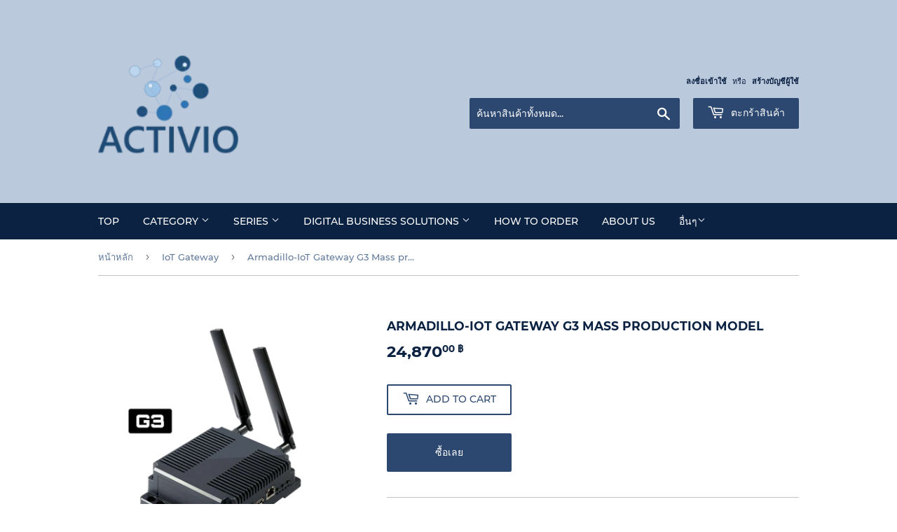

--- FILE ---
content_type: text/html; charset=utf-8
request_url: https://iot-store.activio.asia/th/collections/iot-gateway/products/armadillo-iot-gateway-g3-mass-production-model
body_size: 18473
content:
<!doctype html>
<html class="no-touch no-js" lang="th">
<head>
  <script>(function(H){H.className=H.className.replace(/\bno-js\b/,'js')})(document.documentElement)</script>
  <!-- Basic page needs ================================================== -->
  <meta charset="utf-8">
  <meta http-equiv="X-UA-Compatible" content="IE=edge,chrome=1">

  
  <link rel="shortcut icon" href="//iot-store.activio.asia/cdn/shop/files/square_logo_web_32x32.png?v=1613176347" type="image/png" />
  

  <!-- Title and description ================================================== -->
  <title>
  Armadillo-IoT Gateway G3 Mass production model &ndash; Activio IoT store
  </title>

  
    <meta name="description" content="High performance and programmable IoT Gateway with 3G/LTE and WiFi/BLE functions. Interfaces for sensors are extendable easily with many kind of add-on modules. Model number: AGX3162, Vendor: Atmark Techno, Inc. Specs: CPU: Arm Cortex-A7 (996 MHz) dual core, RAM: 1GB">
  

  <!-- Product meta ================================================== -->
  <!-- /snippets/social-meta-tags.liquid -->




<meta property="og:site_name" content="Activio IoT store">
<meta property="og:url" content="https://iot-store.activio.asia/th/products/armadillo-iot-gateway-g3-mass-production-model">
<meta property="og:title" content="Armadillo-IoT Gateway G3 Mass production model">
<meta property="og:type" content="product">
<meta property="og:description" content="High performance and programmable IoT Gateway with 3G/LTE and WiFi/BLE functions. Interfaces for sensors are extendable easily with many kind of add-on modules. Model number: AGX3162, Vendor: Atmark Techno, Inc. Specs: CPU: Arm Cortex-A7 (996 MHz) dual core, RAM: 1GB">

  <meta property="og:price:amount" content="24,870.00">
  <meta property="og:price:currency" content="THB">

<meta property="og:image" content="http://iot-store.activio.asia/cdn/shop/products/lineup_AGX3142-C03Z_1200x1200.png?v=1574827471"><meta property="og:image" content="http://iot-store.activio.asia/cdn/shop/products/201506_aiot-07_de14c10c-493e-4e2b-9e76-d5296e291972_1200x1200.jpg?v=1574827471"><meta property="og:image" content="http://iot-store.activio.asia/cdn/shop/products/Armadillo-IoT_explanation_818b1c24-3440-4524-b6b7-fc8665aa01f2_1200x1200.jpg?v=1574827471">
<meta property="og:image:secure_url" content="https://iot-store.activio.asia/cdn/shop/products/lineup_AGX3142-C03Z_1200x1200.png?v=1574827471"><meta property="og:image:secure_url" content="https://iot-store.activio.asia/cdn/shop/products/201506_aiot-07_de14c10c-493e-4e2b-9e76-d5296e291972_1200x1200.jpg?v=1574827471"><meta property="og:image:secure_url" content="https://iot-store.activio.asia/cdn/shop/products/Armadillo-IoT_explanation_818b1c24-3440-4524-b6b7-fc8665aa01f2_1200x1200.jpg?v=1574827471">


<meta name="twitter:card" content="summary_large_image">
<meta name="twitter:title" content="Armadillo-IoT Gateway G3 Mass production model">
<meta name="twitter:description" content="High performance and programmable IoT Gateway with 3G/LTE and WiFi/BLE functions. Interfaces for sensors are extendable easily with many kind of add-on modules. Model number: AGX3162, Vendor: Atmark Techno, Inc. Specs: CPU: Arm Cortex-A7 (996 MHz) dual core, RAM: 1GB">


  <!-- Helpers ================================================== -->
  <link rel="canonical" href="https://iot-store.activio.asia/th/products/armadillo-iot-gateway-g3-mass-production-model">
  <meta name="viewport" content="width=device-width,initial-scale=1">

  <!-- CSS ================================================== -->
  <link href="//iot-store.activio.asia/cdn/shop/t/7/assets/theme.scss.css?v=125586899202162307421700204358" rel="stylesheet" type="text/css" media="all" />

  <!-- Header hook for plugins ================================================== -->
  <script>window.performance && window.performance.mark && window.performance.mark('shopify.content_for_header.start');</script><meta name="google-site-verification" content="18J7SqnrAr48l_5Cxlnr3PAGsvAH26MILH3xoI4qv94">
<meta id="shopify-digital-wallet" name="shopify-digital-wallet" content="/4869259354/digital_wallets/dialog">
<meta name="shopify-checkout-api-token" content="205adfde08a27b28f0a62b2eb549aaf8">
<meta id="in-context-paypal-metadata" data-shop-id="4869259354" data-venmo-supported="false" data-environment="production" data-locale="en_US" data-paypal-v4="true" data-currency="THB">
<link rel="alternate" hreflang="x-default" href="https://iot-store.activio.asia/products/armadillo-iot-gateway-g3-mass-production-model">
<link rel="alternate" hreflang="en" href="https://iot-store.activio.asia/products/armadillo-iot-gateway-g3-mass-production-model">
<link rel="alternate" hreflang="th" href="https://iot-store.activio.asia/th/products/armadillo-iot-gateway-g3-mass-production-model">
<link rel="alternate" type="application/json+oembed" href="https://iot-store.activio.asia/th/products/armadillo-iot-gateway-g3-mass-production-model.oembed">
<script async="async" src="/checkouts/internal/preloads.js?locale=th-TH"></script>
<script id="shopify-features" type="application/json">{"accessToken":"205adfde08a27b28f0a62b2eb549aaf8","betas":["rich-media-storefront-analytics"],"domain":"iot-store.activio.asia","predictiveSearch":true,"shopId":4869259354,"locale":"th"}</script>
<script>var Shopify = Shopify || {};
Shopify.shop = "activio-iot-store.myshopify.com";
Shopify.locale = "th";
Shopify.currency = {"active":"THB","rate":"1.0"};
Shopify.country = "TH";
Shopify.theme = {"name":"Supply","id":116568195231,"schema_name":"Supply","schema_version":"9.2.1","theme_store_id":679,"role":"main"};
Shopify.theme.handle = "null";
Shopify.theme.style = {"id":null,"handle":null};
Shopify.cdnHost = "iot-store.activio.asia/cdn";
Shopify.routes = Shopify.routes || {};
Shopify.routes.root = "/th/";</script>
<script type="module">!function(o){(o.Shopify=o.Shopify||{}).modules=!0}(window);</script>
<script>!function(o){function n(){var o=[];function n(){o.push(Array.prototype.slice.apply(arguments))}return n.q=o,n}var t=o.Shopify=o.Shopify||{};t.loadFeatures=n(),t.autoloadFeatures=n()}(window);</script>
<script id="shop-js-analytics" type="application/json">{"pageType":"product"}</script>
<script defer="defer" async type="module" src="//iot-store.activio.asia/cdn/shopifycloud/shop-js/modules/v2/client.init-shop-cart-sync_RySxVoHt.th.esm.js"></script>
<script defer="defer" async type="module" src="//iot-store.activio.asia/cdn/shopifycloud/shop-js/modules/v2/chunk.common_yoUcQoYj.esm.js"></script>
<script type="module">
  await import("//iot-store.activio.asia/cdn/shopifycloud/shop-js/modules/v2/client.init-shop-cart-sync_RySxVoHt.th.esm.js");
await import("//iot-store.activio.asia/cdn/shopifycloud/shop-js/modules/v2/chunk.common_yoUcQoYj.esm.js");

  window.Shopify.SignInWithShop?.initShopCartSync?.({"fedCMEnabled":true,"windoidEnabled":true});

</script>
<script id="__st">var __st={"a":4869259354,"offset":25200,"reqid":"e3470a1d-6cd0-4a4b-b079-ef9dbede8aec-1768667915","pageurl":"iot-store.activio.asia\/th\/collections\/iot-gateway\/products\/armadillo-iot-gateway-g3-mass-production-model","u":"6b1483f053b9","p":"product","rtyp":"product","rid":4419424780378};</script>
<script>window.ShopifyPaypalV4VisibilityTracking = true;</script>
<script id="captcha-bootstrap">!function(){'use strict';const t='contact',e='account',n='new_comment',o=[[t,t],['blogs',n],['comments',n],[t,'customer']],c=[[e,'customer_login'],[e,'guest_login'],[e,'recover_customer_password'],[e,'create_customer']],r=t=>t.map((([t,e])=>`form[action*='/${t}']:not([data-nocaptcha='true']) input[name='form_type'][value='${e}']`)).join(','),a=t=>()=>t?[...document.querySelectorAll(t)].map((t=>t.form)):[];function s(){const t=[...o],e=r(t);return a(e)}const i='password',u='form_key',d=['recaptcha-v3-token','g-recaptcha-response','h-captcha-response',i],f=()=>{try{return window.sessionStorage}catch{return}},m='__shopify_v',_=t=>t.elements[u];function p(t,e,n=!1){try{const o=window.sessionStorage,c=JSON.parse(o.getItem(e)),{data:r}=function(t){const{data:e,action:n}=t;return t[m]||n?{data:e,action:n}:{data:t,action:n}}(c);for(const[e,n]of Object.entries(r))t.elements[e]&&(t.elements[e].value=n);n&&o.removeItem(e)}catch(o){console.error('form repopulation failed',{error:o})}}const l='form_type',E='cptcha';function T(t){t.dataset[E]=!0}const w=window,h=w.document,L='Shopify',v='ce_forms',y='captcha';let A=!1;((t,e)=>{const n=(g='f06e6c50-85a8-45c8-87d0-21a2b65856fe',I='https://cdn.shopify.com/shopifycloud/storefront-forms-hcaptcha/ce_storefront_forms_captcha_hcaptcha.v1.5.2.iife.js',D={infoText:'ป้องกันโดย hCaptcha',privacyText:'ความเป็นส่วนตัว',termsText:'ข้อกำหนด'},(t,e,n)=>{const o=w[L][v],c=o.bindForm;if(c)return c(t,g,e,D).then(n);var r;o.q.push([[t,g,e,D],n]),r=I,A||(h.body.append(Object.assign(h.createElement('script'),{id:'captcha-provider',async:!0,src:r})),A=!0)});var g,I,D;w[L]=w[L]||{},w[L][v]=w[L][v]||{},w[L][v].q=[],w[L][y]=w[L][y]||{},w[L][y].protect=function(t,e){n(t,void 0,e),T(t)},Object.freeze(w[L][y]),function(t,e,n,w,h,L){const[v,y,A,g]=function(t,e,n){const i=e?o:[],u=t?c:[],d=[...i,...u],f=r(d),m=r(i),_=r(d.filter((([t,e])=>n.includes(e))));return[a(f),a(m),a(_),s()]}(w,h,L),I=t=>{const e=t.target;return e instanceof HTMLFormElement?e:e&&e.form},D=t=>v().includes(t);t.addEventListener('submit',(t=>{const e=I(t);if(!e)return;const n=D(e)&&!e.dataset.hcaptchaBound&&!e.dataset.recaptchaBound,o=_(e),c=g().includes(e)&&(!o||!o.value);(n||c)&&t.preventDefault(),c&&!n&&(function(t){try{if(!f())return;!function(t){const e=f();if(!e)return;const n=_(t);if(!n)return;const o=n.value;o&&e.removeItem(o)}(t);const e=Array.from(Array(32),(()=>Math.random().toString(36)[2])).join('');!function(t,e){_(t)||t.append(Object.assign(document.createElement('input'),{type:'hidden',name:u})),t.elements[u].value=e}(t,e),function(t,e){const n=f();if(!n)return;const o=[...t.querySelectorAll(`input[type='${i}']`)].map((({name:t})=>t)),c=[...d,...o],r={};for(const[a,s]of new FormData(t).entries())c.includes(a)||(r[a]=s);n.setItem(e,JSON.stringify({[m]:1,action:t.action,data:r}))}(t,e)}catch(e){console.error('failed to persist form',e)}}(e),e.submit())}));const S=(t,e)=>{t&&!t.dataset[E]&&(n(t,e.some((e=>e===t))),T(t))};for(const o of['focusin','change'])t.addEventListener(o,(t=>{const e=I(t);D(e)&&S(e,y())}));const B=e.get('form_key'),M=e.get(l),P=B&&M;t.addEventListener('DOMContentLoaded',(()=>{const t=y();if(P)for(const e of t)e.elements[l].value===M&&p(e,B);[...new Set([...A(),...v().filter((t=>'true'===t.dataset.shopifyCaptcha))])].forEach((e=>S(e,t)))}))}(h,new URLSearchParams(w.location.search),n,t,e,['guest_login'])})(!0,!0)}();</script>
<script integrity="sha256-4kQ18oKyAcykRKYeNunJcIwy7WH5gtpwJnB7kiuLZ1E=" data-source-attribution="shopify.loadfeatures" defer="defer" src="//iot-store.activio.asia/cdn/shopifycloud/storefront/assets/storefront/load_feature-a0a9edcb.js" crossorigin="anonymous"></script>
<script data-source-attribution="shopify.dynamic_checkout.dynamic.init">var Shopify=Shopify||{};Shopify.PaymentButton=Shopify.PaymentButton||{isStorefrontPortableWallets:!0,init:function(){window.Shopify.PaymentButton.init=function(){};var t=document.createElement("script");t.src="https://iot-store.activio.asia/cdn/shopifycloud/portable-wallets/latest/portable-wallets.th.js",t.type="module",document.head.appendChild(t)}};
</script>
<script data-source-attribution="shopify.dynamic_checkout.buyer_consent">
  function portableWalletsHideBuyerConsent(e){var t=document.getElementById("shopify-buyer-consent"),n=document.getElementById("shopify-subscription-policy-button");t&&n&&(t.classList.add("hidden"),t.setAttribute("aria-hidden","true"),n.removeEventListener("click",e))}function portableWalletsShowBuyerConsent(e){var t=document.getElementById("shopify-buyer-consent"),n=document.getElementById("shopify-subscription-policy-button");t&&n&&(t.classList.remove("hidden"),t.removeAttribute("aria-hidden"),n.addEventListener("click",e))}window.Shopify?.PaymentButton&&(window.Shopify.PaymentButton.hideBuyerConsent=portableWalletsHideBuyerConsent,window.Shopify.PaymentButton.showBuyerConsent=portableWalletsShowBuyerConsent);
</script>
<script>
  function portableWalletsCleanup(e){e&&e.src&&console.error("Failed to load portable wallets script "+e.src);var t=document.querySelectorAll("shopify-accelerated-checkout .shopify-payment-button__skeleton, shopify-accelerated-checkout-cart .wallet-cart-button__skeleton"),e=document.getElementById("shopify-buyer-consent");for(let e=0;e<t.length;e++)t[e].remove();e&&e.remove()}function portableWalletsNotLoadedAsModule(e){e instanceof ErrorEvent&&"string"==typeof e.message&&e.message.includes("import.meta")&&"string"==typeof e.filename&&e.filename.includes("portable-wallets")&&(window.removeEventListener("error",portableWalletsNotLoadedAsModule),window.Shopify.PaymentButton.failedToLoad=e,"loading"===document.readyState?document.addEventListener("DOMContentLoaded",window.Shopify.PaymentButton.init):window.Shopify.PaymentButton.init())}window.addEventListener("error",portableWalletsNotLoadedAsModule);
</script>

<script type="module" src="https://iot-store.activio.asia/cdn/shopifycloud/portable-wallets/latest/portable-wallets.th.js" onError="portableWalletsCleanup(this)" crossorigin="anonymous"></script>
<script nomodule>
  document.addEventListener("DOMContentLoaded", portableWalletsCleanup);
</script>

<link id="shopify-accelerated-checkout-styles" rel="stylesheet" media="screen" href="https://iot-store.activio.asia/cdn/shopifycloud/portable-wallets/latest/accelerated-checkout-backwards-compat.css" crossorigin="anonymous">
<style id="shopify-accelerated-checkout-cart">
        #shopify-buyer-consent {
  margin-top: 1em;
  display: inline-block;
  width: 100%;
}

#shopify-buyer-consent.hidden {
  display: none;
}

#shopify-subscription-policy-button {
  background: none;
  border: none;
  padding: 0;
  text-decoration: underline;
  font-size: inherit;
  cursor: pointer;
}

#shopify-subscription-policy-button::before {
  box-shadow: none;
}

      </style>

<script>window.performance && window.performance.mark && window.performance.mark('shopify.content_for_header.end');</script>

  
  

  <script src="//iot-store.activio.asia/cdn/shop/t/7/assets/jquery-2.2.3.min.js?v=58211863146907186831608203166" type="text/javascript"></script>

  <script src="//iot-store.activio.asia/cdn/shop/t/7/assets/lazysizes.min.js?v=8147953233334221341608203166" async="async"></script>
  <script src="//iot-store.activio.asia/cdn/shop/t/7/assets/vendor.js?v=106177282645720727331608203169" defer="defer"></script>
  <script src="//iot-store.activio.asia/cdn/shop/t/7/assets/theme.js?v=28189871651404536171608231412" defer="defer"></script>

<meta name="google-site-verification" content="vxNgDn1SmVHOM74GsrsmiueAtqVMTjHvpkPrvmtM40Q" />
<link href="https://monorail-edge.shopifysvc.com" rel="dns-prefetch">
<script>(function(){if ("sendBeacon" in navigator && "performance" in window) {try {var session_token_from_headers = performance.getEntriesByType('navigation')[0].serverTiming.find(x => x.name == '_s').description;} catch {var session_token_from_headers = undefined;}var session_cookie_matches = document.cookie.match(/_shopify_s=([^;]*)/);var session_token_from_cookie = session_cookie_matches && session_cookie_matches.length === 2 ? session_cookie_matches[1] : "";var session_token = session_token_from_headers || session_token_from_cookie || "";function handle_abandonment_event(e) {var entries = performance.getEntries().filter(function(entry) {return /monorail-edge.shopifysvc.com/.test(entry.name);});if (!window.abandonment_tracked && entries.length === 0) {window.abandonment_tracked = true;var currentMs = Date.now();var navigation_start = performance.timing.navigationStart;var payload = {shop_id: 4869259354,url: window.location.href,navigation_start,duration: currentMs - navigation_start,session_token,page_type: "product"};window.navigator.sendBeacon("https://monorail-edge.shopifysvc.com/v1/produce", JSON.stringify({schema_id: "online_store_buyer_site_abandonment/1.1",payload: payload,metadata: {event_created_at_ms: currentMs,event_sent_at_ms: currentMs}}));}}window.addEventListener('pagehide', handle_abandonment_event);}}());</script>
<script id="web-pixels-manager-setup">(function e(e,d,r,n,o){if(void 0===o&&(o={}),!Boolean(null===(a=null===(i=window.Shopify)||void 0===i?void 0:i.analytics)||void 0===a?void 0:a.replayQueue)){var i,a;window.Shopify=window.Shopify||{};var t=window.Shopify;t.analytics=t.analytics||{};var s=t.analytics;s.replayQueue=[],s.publish=function(e,d,r){return s.replayQueue.push([e,d,r]),!0};try{self.performance.mark("wpm:start")}catch(e){}var l=function(){var e={modern:/Edge?\/(1{2}[4-9]|1[2-9]\d|[2-9]\d{2}|\d{4,})\.\d+(\.\d+|)|Firefox\/(1{2}[4-9]|1[2-9]\d|[2-9]\d{2}|\d{4,})\.\d+(\.\d+|)|Chrom(ium|e)\/(9{2}|\d{3,})\.\d+(\.\d+|)|(Maci|X1{2}).+ Version\/(15\.\d+|(1[6-9]|[2-9]\d|\d{3,})\.\d+)([,.]\d+|)( \(\w+\)|)( Mobile\/\w+|) Safari\/|Chrome.+OPR\/(9{2}|\d{3,})\.\d+\.\d+|(CPU[ +]OS|iPhone[ +]OS|CPU[ +]iPhone|CPU IPhone OS|CPU iPad OS)[ +]+(15[._]\d+|(1[6-9]|[2-9]\d|\d{3,})[._]\d+)([._]\d+|)|Android:?[ /-](13[3-9]|1[4-9]\d|[2-9]\d{2}|\d{4,})(\.\d+|)(\.\d+|)|Android.+Firefox\/(13[5-9]|1[4-9]\d|[2-9]\d{2}|\d{4,})\.\d+(\.\d+|)|Android.+Chrom(ium|e)\/(13[3-9]|1[4-9]\d|[2-9]\d{2}|\d{4,})\.\d+(\.\d+|)|SamsungBrowser\/([2-9]\d|\d{3,})\.\d+/,legacy:/Edge?\/(1[6-9]|[2-9]\d|\d{3,})\.\d+(\.\d+|)|Firefox\/(5[4-9]|[6-9]\d|\d{3,})\.\d+(\.\d+|)|Chrom(ium|e)\/(5[1-9]|[6-9]\d|\d{3,})\.\d+(\.\d+|)([\d.]+$|.*Safari\/(?![\d.]+ Edge\/[\d.]+$))|(Maci|X1{2}).+ Version\/(10\.\d+|(1[1-9]|[2-9]\d|\d{3,})\.\d+)([,.]\d+|)( \(\w+\)|)( Mobile\/\w+|) Safari\/|Chrome.+OPR\/(3[89]|[4-9]\d|\d{3,})\.\d+\.\d+|(CPU[ +]OS|iPhone[ +]OS|CPU[ +]iPhone|CPU IPhone OS|CPU iPad OS)[ +]+(10[._]\d+|(1[1-9]|[2-9]\d|\d{3,})[._]\d+)([._]\d+|)|Android:?[ /-](13[3-9]|1[4-9]\d|[2-9]\d{2}|\d{4,})(\.\d+|)(\.\d+|)|Mobile Safari.+OPR\/([89]\d|\d{3,})\.\d+\.\d+|Android.+Firefox\/(13[5-9]|1[4-9]\d|[2-9]\d{2}|\d{4,})\.\d+(\.\d+|)|Android.+Chrom(ium|e)\/(13[3-9]|1[4-9]\d|[2-9]\d{2}|\d{4,})\.\d+(\.\d+|)|Android.+(UC? ?Browser|UCWEB|U3)[ /]?(15\.([5-9]|\d{2,})|(1[6-9]|[2-9]\d|\d{3,})\.\d+)\.\d+|SamsungBrowser\/(5\.\d+|([6-9]|\d{2,})\.\d+)|Android.+MQ{2}Browser\/(14(\.(9|\d{2,})|)|(1[5-9]|[2-9]\d|\d{3,})(\.\d+|))(\.\d+|)|K[Aa][Ii]OS\/(3\.\d+|([4-9]|\d{2,})\.\d+)(\.\d+|)/},d=e.modern,r=e.legacy,n=navigator.userAgent;return n.match(d)?"modern":n.match(r)?"legacy":"unknown"}(),u="modern"===l?"modern":"legacy",c=(null!=n?n:{modern:"",legacy:""})[u],f=function(e){return[e.baseUrl,"/wpm","/b",e.hashVersion,"modern"===e.buildTarget?"m":"l",".js"].join("")}({baseUrl:d,hashVersion:r,buildTarget:u}),m=function(e){var d=e.version,r=e.bundleTarget,n=e.surface,o=e.pageUrl,i=e.monorailEndpoint;return{emit:function(e){var a=e.status,t=e.errorMsg,s=(new Date).getTime(),l=JSON.stringify({metadata:{event_sent_at_ms:s},events:[{schema_id:"web_pixels_manager_load/3.1",payload:{version:d,bundle_target:r,page_url:o,status:a,surface:n,error_msg:t},metadata:{event_created_at_ms:s}}]});if(!i)return console&&console.warn&&console.warn("[Web Pixels Manager] No Monorail endpoint provided, skipping logging."),!1;try{return self.navigator.sendBeacon.bind(self.navigator)(i,l)}catch(e){}var u=new XMLHttpRequest;try{return u.open("POST",i,!0),u.setRequestHeader("Content-Type","text/plain"),u.send(l),!0}catch(e){return console&&console.warn&&console.warn("[Web Pixels Manager] Got an unhandled error while logging to Monorail."),!1}}}}({version:r,bundleTarget:l,surface:e.surface,pageUrl:self.location.href,monorailEndpoint:e.monorailEndpoint});try{o.browserTarget=l,function(e){var d=e.src,r=e.async,n=void 0===r||r,o=e.onload,i=e.onerror,a=e.sri,t=e.scriptDataAttributes,s=void 0===t?{}:t,l=document.createElement("script"),u=document.querySelector("head"),c=document.querySelector("body");if(l.async=n,l.src=d,a&&(l.integrity=a,l.crossOrigin="anonymous"),s)for(var f in s)if(Object.prototype.hasOwnProperty.call(s,f))try{l.dataset[f]=s[f]}catch(e){}if(o&&l.addEventListener("load",o),i&&l.addEventListener("error",i),u)u.appendChild(l);else{if(!c)throw new Error("Did not find a head or body element to append the script");c.appendChild(l)}}({src:f,async:!0,onload:function(){if(!function(){var e,d;return Boolean(null===(d=null===(e=window.Shopify)||void 0===e?void 0:e.analytics)||void 0===d?void 0:d.initialized)}()){var d=window.webPixelsManager.init(e)||void 0;if(d){var r=window.Shopify.analytics;r.replayQueue.forEach((function(e){var r=e[0],n=e[1],o=e[2];d.publishCustomEvent(r,n,o)})),r.replayQueue=[],r.publish=d.publishCustomEvent,r.visitor=d.visitor,r.initialized=!0}}},onerror:function(){return m.emit({status:"failed",errorMsg:"".concat(f," has failed to load")})},sri:function(e){var d=/^sha384-[A-Za-z0-9+/=]+$/;return"string"==typeof e&&d.test(e)}(c)?c:"",scriptDataAttributes:o}),m.emit({status:"loading"})}catch(e){m.emit({status:"failed",errorMsg:(null==e?void 0:e.message)||"Unknown error"})}}})({shopId: 4869259354,storefrontBaseUrl: "https://iot-store.activio.asia",extensionsBaseUrl: "https://extensions.shopifycdn.com/cdn/shopifycloud/web-pixels-manager",monorailEndpoint: "https://monorail-edge.shopifysvc.com/unstable/produce_batch",surface: "storefront-renderer",enabledBetaFlags: ["2dca8a86"],webPixelsConfigList: [{"id":"483459231","configuration":"{\"config\":\"{\\\"pixel_id\\\":\\\"G-TGY6Q1B2NF\\\",\\\"target_country\\\":\\\"TH\\\",\\\"gtag_events\\\":[{\\\"type\\\":\\\"begin_checkout\\\",\\\"action_label\\\":\\\"G-TGY6Q1B2NF\\\"},{\\\"type\\\":\\\"search\\\",\\\"action_label\\\":\\\"G-TGY6Q1B2NF\\\"},{\\\"type\\\":\\\"view_item\\\",\\\"action_label\\\":[\\\"G-TGY6Q1B2NF\\\",\\\"MC-S0NY6FGQM4\\\"]},{\\\"type\\\":\\\"purchase\\\",\\\"action_label\\\":[\\\"G-TGY6Q1B2NF\\\",\\\"MC-S0NY6FGQM4\\\"]},{\\\"type\\\":\\\"page_view\\\",\\\"action_label\\\":[\\\"G-TGY6Q1B2NF\\\",\\\"MC-S0NY6FGQM4\\\"]},{\\\"type\\\":\\\"add_payment_info\\\",\\\"action_label\\\":\\\"G-TGY6Q1B2NF\\\"},{\\\"type\\\":\\\"add_to_cart\\\",\\\"action_label\\\":\\\"G-TGY6Q1B2NF\\\"}],\\\"enable_monitoring_mode\\\":false}\"}","eventPayloadVersion":"v1","runtimeContext":"OPEN","scriptVersion":"b2a88bafab3e21179ed38636efcd8a93","type":"APP","apiClientId":1780363,"privacyPurposes":[],"dataSharingAdjustments":{"protectedCustomerApprovalScopes":["read_customer_address","read_customer_email","read_customer_name","read_customer_personal_data","read_customer_phone"]}},{"id":"32964767","configuration":"{\"shop\":\"activio-iot-store.myshopify.com\",\"enabled\":\"false\",\"hmacKey\":\"4fc6b543d0becc8863eb883f055a36f2\"}","eventPayloadVersion":"v1","runtimeContext":"STRICT","scriptVersion":"728114a5167fec3ce2fdbc41bef2eeb1","type":"APP","apiClientId":4653451,"privacyPurposes":["ANALYTICS","MARKETING","SALE_OF_DATA"],"dataSharingAdjustments":{"protectedCustomerApprovalScopes":["read_customer_address","read_customer_email","read_customer_name","read_customer_personal_data","read_customer_phone"]}},{"id":"shopify-app-pixel","configuration":"{}","eventPayloadVersion":"v1","runtimeContext":"STRICT","scriptVersion":"0450","apiClientId":"shopify-pixel","type":"APP","privacyPurposes":["ANALYTICS","MARKETING"]},{"id":"shopify-custom-pixel","eventPayloadVersion":"v1","runtimeContext":"LAX","scriptVersion":"0450","apiClientId":"shopify-pixel","type":"CUSTOM","privacyPurposes":["ANALYTICS","MARKETING"]}],isMerchantRequest: false,initData: {"shop":{"name":"Activio IoT store","paymentSettings":{"currencyCode":"THB"},"myshopifyDomain":"activio-iot-store.myshopify.com","countryCode":"TH","storefrontUrl":"https:\/\/iot-store.activio.asia\/th"},"customer":null,"cart":null,"checkout":null,"productVariants":[{"price":{"amount":24870.0,"currencyCode":"THB"},"product":{"title":"Armadillo-IoT Gateway G3 Mass production model","vendor":"Atmark Techno","id":"4419424780378","untranslatedTitle":"Armadillo-IoT Gateway G3 Mass production model","url":"\/th\/products\/armadillo-iot-gateway-g3-mass-production-model","type":"IoT Gateway"},"id":"31417341411418","image":{"src":"\/\/iot-store.activio.asia\/cdn\/shop\/products\/lineup_AGX3142-C03Z.png?v=1574827471"},"sku":"","title":"Default Title","untranslatedTitle":"Default Title"}],"purchasingCompany":null},},"https://iot-store.activio.asia/cdn","fcfee988w5aeb613cpc8e4bc33m6693e112",{"modern":"","legacy":""},{"shopId":"4869259354","storefrontBaseUrl":"https:\/\/iot-store.activio.asia","extensionBaseUrl":"https:\/\/extensions.shopifycdn.com\/cdn\/shopifycloud\/web-pixels-manager","surface":"storefront-renderer","enabledBetaFlags":"[\"2dca8a86\"]","isMerchantRequest":"false","hashVersion":"fcfee988w5aeb613cpc8e4bc33m6693e112","publish":"custom","events":"[[\"page_viewed\",{}],[\"product_viewed\",{\"productVariant\":{\"price\":{\"amount\":24870.0,\"currencyCode\":\"THB\"},\"product\":{\"title\":\"Armadillo-IoT Gateway G3 Mass production model\",\"vendor\":\"Atmark Techno\",\"id\":\"4419424780378\",\"untranslatedTitle\":\"Armadillo-IoT Gateway G3 Mass production model\",\"url\":\"\/th\/products\/armadillo-iot-gateway-g3-mass-production-model\",\"type\":\"IoT Gateway\"},\"id\":\"31417341411418\",\"image\":{\"src\":\"\/\/iot-store.activio.asia\/cdn\/shop\/products\/lineup_AGX3142-C03Z.png?v=1574827471\"},\"sku\":\"\",\"title\":\"Default Title\",\"untranslatedTitle\":\"Default Title\"}}]]"});</script><script>
  window.ShopifyAnalytics = window.ShopifyAnalytics || {};
  window.ShopifyAnalytics.meta = window.ShopifyAnalytics.meta || {};
  window.ShopifyAnalytics.meta.currency = 'THB';
  var meta = {"product":{"id":4419424780378,"gid":"gid:\/\/shopify\/Product\/4419424780378","vendor":"Atmark Techno","type":"IoT Gateway","handle":"armadillo-iot-gateway-g3-mass-production-model","variants":[{"id":31417341411418,"price":2487000,"name":"Armadillo-IoT Gateway G3 Mass production model","public_title":null,"sku":""}],"remote":false},"page":{"pageType":"product","resourceType":"product","resourceId":4419424780378,"requestId":"e3470a1d-6cd0-4a4b-b079-ef9dbede8aec-1768667915"}};
  for (var attr in meta) {
    window.ShopifyAnalytics.meta[attr] = meta[attr];
  }
</script>
<script class="analytics">
  (function () {
    var customDocumentWrite = function(content) {
      var jquery = null;

      if (window.jQuery) {
        jquery = window.jQuery;
      } else if (window.Checkout && window.Checkout.$) {
        jquery = window.Checkout.$;
      }

      if (jquery) {
        jquery('body').append(content);
      }
    };

    var hasLoggedConversion = function(token) {
      if (token) {
        return document.cookie.indexOf('loggedConversion=' + token) !== -1;
      }
      return false;
    }

    var setCookieIfConversion = function(token) {
      if (token) {
        var twoMonthsFromNow = new Date(Date.now());
        twoMonthsFromNow.setMonth(twoMonthsFromNow.getMonth() + 2);

        document.cookie = 'loggedConversion=' + token + '; expires=' + twoMonthsFromNow;
      }
    }

    var trekkie = window.ShopifyAnalytics.lib = window.trekkie = window.trekkie || [];
    if (trekkie.integrations) {
      return;
    }
    trekkie.methods = [
      'identify',
      'page',
      'ready',
      'track',
      'trackForm',
      'trackLink'
    ];
    trekkie.factory = function(method) {
      return function() {
        var args = Array.prototype.slice.call(arguments);
        args.unshift(method);
        trekkie.push(args);
        return trekkie;
      };
    };
    for (var i = 0; i < trekkie.methods.length; i++) {
      var key = trekkie.methods[i];
      trekkie[key] = trekkie.factory(key);
    }
    trekkie.load = function(config) {
      trekkie.config = config || {};
      trekkie.config.initialDocumentCookie = document.cookie;
      var first = document.getElementsByTagName('script')[0];
      var script = document.createElement('script');
      script.type = 'text/javascript';
      script.onerror = function(e) {
        var scriptFallback = document.createElement('script');
        scriptFallback.type = 'text/javascript';
        scriptFallback.onerror = function(error) {
                var Monorail = {
      produce: function produce(monorailDomain, schemaId, payload) {
        var currentMs = new Date().getTime();
        var event = {
          schema_id: schemaId,
          payload: payload,
          metadata: {
            event_created_at_ms: currentMs,
            event_sent_at_ms: currentMs
          }
        };
        return Monorail.sendRequest("https://" + monorailDomain + "/v1/produce", JSON.stringify(event));
      },
      sendRequest: function sendRequest(endpointUrl, payload) {
        // Try the sendBeacon API
        if (window && window.navigator && typeof window.navigator.sendBeacon === 'function' && typeof window.Blob === 'function' && !Monorail.isIos12()) {
          var blobData = new window.Blob([payload], {
            type: 'text/plain'
          });

          if (window.navigator.sendBeacon(endpointUrl, blobData)) {
            return true;
          } // sendBeacon was not successful

        } // XHR beacon

        var xhr = new XMLHttpRequest();

        try {
          xhr.open('POST', endpointUrl);
          xhr.setRequestHeader('Content-Type', 'text/plain');
          xhr.send(payload);
        } catch (e) {
          console.log(e);
        }

        return false;
      },
      isIos12: function isIos12() {
        return window.navigator.userAgent.lastIndexOf('iPhone; CPU iPhone OS 12_') !== -1 || window.navigator.userAgent.lastIndexOf('iPad; CPU OS 12_') !== -1;
      }
    };
    Monorail.produce('monorail-edge.shopifysvc.com',
      'trekkie_storefront_load_errors/1.1',
      {shop_id: 4869259354,
      theme_id: 116568195231,
      app_name: "storefront",
      context_url: window.location.href,
      source_url: "//iot-store.activio.asia/cdn/s/trekkie.storefront.cd680fe47e6c39ca5d5df5f0a32d569bc48c0f27.min.js"});

        };
        scriptFallback.async = true;
        scriptFallback.src = '//iot-store.activio.asia/cdn/s/trekkie.storefront.cd680fe47e6c39ca5d5df5f0a32d569bc48c0f27.min.js';
        first.parentNode.insertBefore(scriptFallback, first);
      };
      script.async = true;
      script.src = '//iot-store.activio.asia/cdn/s/trekkie.storefront.cd680fe47e6c39ca5d5df5f0a32d569bc48c0f27.min.js';
      first.parentNode.insertBefore(script, first);
    };
    trekkie.load(
      {"Trekkie":{"appName":"storefront","development":false,"defaultAttributes":{"shopId":4869259354,"isMerchantRequest":null,"themeId":116568195231,"themeCityHash":"13741092654800330857","contentLanguage":"th","currency":"THB","eventMetadataId":"18257092-0029-4963-9ad7-ed9443df2a61"},"isServerSideCookieWritingEnabled":true,"monorailRegion":"shop_domain","enabledBetaFlags":["65f19447"]},"Session Attribution":{},"S2S":{"facebookCapiEnabled":true,"source":"trekkie-storefront-renderer","apiClientId":580111}}
    );

    var loaded = false;
    trekkie.ready(function() {
      if (loaded) return;
      loaded = true;

      window.ShopifyAnalytics.lib = window.trekkie;

      var originalDocumentWrite = document.write;
      document.write = customDocumentWrite;
      try { window.ShopifyAnalytics.merchantGoogleAnalytics.call(this); } catch(error) {};
      document.write = originalDocumentWrite;

      window.ShopifyAnalytics.lib.page(null,{"pageType":"product","resourceType":"product","resourceId":4419424780378,"requestId":"e3470a1d-6cd0-4a4b-b079-ef9dbede8aec-1768667915","shopifyEmitted":true});

      var match = window.location.pathname.match(/checkouts\/(.+)\/(thank_you|post_purchase)/)
      var token = match? match[1]: undefined;
      if (!hasLoggedConversion(token)) {
        setCookieIfConversion(token);
        window.ShopifyAnalytics.lib.track("Viewed Product",{"currency":"THB","variantId":31417341411418,"productId":4419424780378,"productGid":"gid:\/\/shopify\/Product\/4419424780378","name":"Armadillo-IoT Gateway G3 Mass production model","price":"24870.00","sku":"","brand":"Atmark Techno","variant":null,"category":"IoT Gateway","nonInteraction":true,"remote":false},undefined,undefined,{"shopifyEmitted":true});
      window.ShopifyAnalytics.lib.track("monorail:\/\/trekkie_storefront_viewed_product\/1.1",{"currency":"THB","variantId":31417341411418,"productId":4419424780378,"productGid":"gid:\/\/shopify\/Product\/4419424780378","name":"Armadillo-IoT Gateway G3 Mass production model","price":"24870.00","sku":"","brand":"Atmark Techno","variant":null,"category":"IoT Gateway","nonInteraction":true,"remote":false,"referer":"https:\/\/iot-store.activio.asia\/th\/collections\/iot-gateway\/products\/armadillo-iot-gateway-g3-mass-production-model"});
      }
    });


        var eventsListenerScript = document.createElement('script');
        eventsListenerScript.async = true;
        eventsListenerScript.src = "//iot-store.activio.asia/cdn/shopifycloud/storefront/assets/shop_events_listener-3da45d37.js";
        document.getElementsByTagName('head')[0].appendChild(eventsListenerScript);

})();</script>
  <script>
  if (!window.ga || (window.ga && typeof window.ga !== 'function')) {
    window.ga = function ga() {
      (window.ga.q = window.ga.q || []).push(arguments);
      if (window.Shopify && window.Shopify.analytics && typeof window.Shopify.analytics.publish === 'function') {
        window.Shopify.analytics.publish("ga_stub_called", {}, {sendTo: "google_osp_migration"});
      }
      console.error("Shopify's Google Analytics stub called with:", Array.from(arguments), "\nSee https://help.shopify.com/manual/promoting-marketing/pixels/pixel-migration#google for more information.");
    };
    if (window.Shopify && window.Shopify.analytics && typeof window.Shopify.analytics.publish === 'function') {
      window.Shopify.analytics.publish("ga_stub_initialized", {}, {sendTo: "google_osp_migration"});
    }
  }
</script>
<script
  defer
  src="https://iot-store.activio.asia/cdn/shopifycloud/perf-kit/shopify-perf-kit-3.0.4.min.js"
  data-application="storefront-renderer"
  data-shop-id="4869259354"
  data-render-region="gcp-us-central1"
  data-page-type="product"
  data-theme-instance-id="116568195231"
  data-theme-name="Supply"
  data-theme-version="9.2.1"
  data-monorail-region="shop_domain"
  data-resource-timing-sampling-rate="10"
  data-shs="true"
  data-shs-beacon="true"
  data-shs-export-with-fetch="true"
  data-shs-logs-sample-rate="1"
  data-shs-beacon-endpoint="https://iot-store.activio.asia/api/collect"
></script>
</head>

<body id="armadillo-iot-gateway-g3-mass-production-model" class="template-product">

  <div id="shopify-section-header" class="shopify-section header-section"><header class="site-header" role="banner" data-section-id="header" data-section-type="header-section">
  <div class="wrapper">

    <div class="grid--full">
      <div class="grid-item large--one-half">
        
          <div class="h1 header-logo" itemscope itemtype="http://schema.org/Organization">
        
          
          

          <a href="/th" itemprop="url">
            <div class="lazyload__image-wrapper no-js header-logo__image" style="max-width:200px;">
              <div style="padding-top:100.0%;">
                <img class="lazyload js"
                  data-src="//iot-store.activio.asia/cdn/shop/files/square_logo_web_{width}x.png?v=1613176347"
                  data-widths="[180, 360, 540, 720, 900, 1080, 1296, 1512, 1728, 2048]"
                  data-aspectratio="1.0"
                  data-sizes="auto"
                  alt="Activio IoT store"
                  style="width:200px;">
              </div>
            </div>
            <noscript>
              
              <img src="//iot-store.activio.asia/cdn/shop/files/square_logo_web_200x.png?v=1613176347"
                srcset="//iot-store.activio.asia/cdn/shop/files/square_logo_web_200x.png?v=1613176347 1x, //iot-store.activio.asia/cdn/shop/files/square_logo_web_200x@2x.png?v=1613176347 2x"
                alt="Activio IoT store"
                itemprop="logo"
                style="max-width:200px;">
            </noscript>
          </a>
          
        
          </div>
        
      </div>

      <div class="grid-item large--one-half text-center large--text-right">
        
          <div class="site-header--text-links">
            

            
              <span class="site-header--meta-links medium-down--hide">
                
                  <a href="/th/account/login" id="customer_login_link">ลงชื่อเข้าใช้</a>
                  <span class="site-header--spacer">หรือ</span>
                  <a href="/th/account/register" id="customer_register_link">สร้างบัญชีผู้ใช้</a>
                
              </span>
            
          </div>

          <br class="medium-down--hide">
        

        <form action="/th/search" method="get" class="search-bar" role="search">
  <input type="hidden" name="type" value="product">

  <input type="search" name="q" value="" placeholder="ค้นหาสินค้าทั้งหมด..." aria-label="ค้นหาสินค้าทั้งหมด...">
  <button type="submit" class="search-bar--submit icon-fallback-text">
    <span class="icon icon-search" aria-hidden="true"></span>
    <span class="fallback-text">ค้นหา</span>
  </button>
</form>


        <a href="/th/cart" class="header-cart-btn cart-toggle">
          <span class="icon icon-cart"></span>
          ตะกร้าสินค้า <span class="cart-count cart-badge--desktop hidden-count">0</span>
        </a>
      </div>
    </div>

  </div>
</header>

<div id="mobileNavBar">
  <div class="display-table-cell">
    <button class="menu-toggle mobileNavBar-link" aria-controls="navBar" aria-expanded="false"><span class="icon icon-hamburger" aria-hidden="true"></span>เมนู</button>
  </div>
  <div class="display-table-cell">
    <a href="/th/cart" class="cart-toggle mobileNavBar-link">
      <span class="icon icon-cart"></span>
      ตะกร้าสินค้า <span class="cart-count hidden-count">0</span>
    </a>
  </div>
</div>

<nav class="nav-bar" id="navBar" role="navigation">
  <div class="wrapper">
    <form action="/th/search" method="get" class="search-bar" role="search">
  <input type="hidden" name="type" value="product">

  <input type="search" name="q" value="" placeholder="ค้นหาสินค้าทั้งหมด..." aria-label="ค้นหาสินค้าทั้งหมด...">
  <button type="submit" class="search-bar--submit icon-fallback-text">
    <span class="icon icon-search" aria-hidden="true"></span>
    <span class="fallback-text">ค้นหา</span>
  </button>
</form>

    <ul class="mobile-nav" id="MobileNav">
  
  
    
      <li>
        <a
          href="/th"
          class="mobile-nav--link"
          data-meganav-type="child"
          >
            TOP
        </a>
      </li>
    
  
    
      
      <li
        class="mobile-nav--has-dropdown "
        aria-haspopup="true">
        <a
          href="/th/collections"
          class="mobile-nav--link"
          data-meganav-type="parent"
          >
            Category
        </a>
        <button class="icon icon-arrow-down mobile-nav--button"
          aria-expanded="false"
          aria-label="Category เมนู">
        </button>
        <ul
          id="MenuParent-2"
          class="mobile-nav--dropdown "
          data-meganav-dropdown>
          
            
              <li>
                <a
                  href="/th/collections/smart-retail"
                  class="mobile-nav--link"
                  data-meganav-type="child"
                  >
                    Smart Retail
                </a>
              </li>
            
          
            
              <li>
                <a
                  href="/th/collections/sensor-and-sensor-network"
                  class="mobile-nav--link"
                  data-meganav-type="child"
                  >
                    Sensor network
                </a>
              </li>
            
          
            
              <li>
                <a
                  href="/th/collections/development-set"
                  class="mobile-nav--link"
                  data-meganav-type="child"
                  >
                    Development set
                </a>
              </li>
            
          
            
              <li class="mobile-nav--active">
                <a
                  href="/th/collections/iot-gateway"
                  class="mobile-nav--link"
                  data-meganav-type="child"
                  aria-current="page">
                    IoT Gateway
                </a>
              </li>
            
          
            
              <li>
                <a
                  href="/th/collections/sbc"
                  class="mobile-nav--link"
                  data-meganav-type="child"
                  >
                    Single board computer
                </a>
              </li>
            
          
            
              <li>
                <a
                  href="/th/collections/interface-module"
                  class="mobile-nav--link"
                  data-meganav-type="child"
                  >
                    Interface module
                </a>
              </li>
            
          
            
              <li>
                <a
                  href="/th/collections/accessories"
                  class="mobile-nav--link"
                  data-meganav-type="child"
                  >
                    Accessories
                </a>
              </li>
            
          
            
              <li>
                <a
                  href="/th/collections/all"
                  class="mobile-nav--link"
                  data-meganav-type="child"
                  >
                    All products
                </a>
              </li>
            
          
        </ul>
      </li>
    
  
    
      
      <li
        class="mobile-nav--has-dropdown "
        aria-haspopup="true">
        <a
          href="/th/collections"
          class="mobile-nav--link"
          data-meganav-type="parent"
          >
            Series
        </a>
        <button class="icon icon-arrow-down mobile-nav--button"
          aria-expanded="false"
          aria-label="Series เมนู">
        </button>
        <ul
          id="MenuParent-3"
          class="mobile-nav--dropdown "
          data-meganav-dropdown>
          
            
              <li>
                <a
                  href="/th/collections/degu"
                  class="mobile-nav--link"
                  data-meganav-type="child"
                  >
                    Degu
                </a>
              </li>
            
          
            
              <li>
                <a
                  href="/th/collections/e-fujiyama-series"
                  class="mobile-nav--link"
                  data-meganav-type="child"
                  >
                    e-FUJIYAMA
                </a>
              </li>
            
          
            
              <li>
                <a
                  href="/th/collections/md8000"
                  class="mobile-nav--link"
                  data-meganav-type="child"
                  >
                    MD8000
                </a>
              </li>
            
          
            
              <li>
                <a
                  href="/th/collections/atmark-techno"
                  class="mobile-nav--link"
                  data-meganav-type="child"
                  >
                    Armadillo
                </a>
              </li>
            
          
            
              <li>
                <a
                  href="/th/collections/zigbee"
                  class="mobile-nav--link"
                  data-meganav-type="child"
                  >
                    Zigbee
                </a>
              </li>
            
          
            
              <li>
                <a
                  href="/th/collections/lorawan"
                  class="mobile-nav--link"
                  data-meganav-type="child"
                  >
                    LoRaWAN
                </a>
              </li>
            
          
            
              <li>
                <a
                  href="/th/collections/smart-farming"
                  class="mobile-nav--link"
                  data-meganav-type="child"
                  >
                    Smart Farming
                </a>
              </li>
            
          
        </ul>
      </li>
    
  
    
      
      <li
        class="mobile-nav--has-dropdown "
        aria-haspopup="true">
        <a
          href="/th/blogs/digital-business-solutions"
          class="mobile-nav--link"
          data-meganav-type="parent"
          >
            Digital Business Solutions
        </a>
        <button class="icon icon-arrow-down mobile-nav--button"
          aria-expanded="false"
          aria-label="Digital Business Solutions เมนู">
        </button>
        <ul
          id="MenuParent-4"
          class="mobile-nav--dropdown "
          data-meganav-dropdown>
          
            
              <li>
                <a
                  href="/th/blogs/digital-business-solutions/cabma-platform-%E0%B8%84%E0%B8%B7%E0%B8%AD%E0%B8%AD%E0%B8%B0%E0%B9%84%E0%B8%A3"
                  class="mobile-nav--link"
                  data-meganav-type="child"
                  >
                    CABMA Platform
                </a>
              </li>
            
          
        </ul>
      </li>
    
  
    
      <li>
        <a
          href="/th/pages/how-to-order"
          class="mobile-nav--link"
          data-meganav-type="child"
          >
            How to order
        </a>
      </li>
    
  
    
      <li>
        <a
          href="/th/pages/about-us"
          class="mobile-nav--link"
          data-meganav-type="child"
          >
            About us
        </a>
      </li>
    
  
    
      <li>
        <a
          href="/th/pages/privacy-notice"
          class="mobile-nav--link"
          data-meganav-type="child"
          >
            Privacy Notice
        </a>
      </li>
    
  

  
    
      <li class="customer-navlink large--hide"><a href="/th/account/login" id="customer_login_link">ลงชื่อเข้าใช้</a></li>
      <li class="customer-navlink large--hide"><a href="/th/account/register" id="customer_register_link">สร้างบัญชีผู้ใช้</a></li>
    
  
</ul>

    <ul class="site-nav" id="AccessibleNav">
  
  
    
      <li>
        <a
          href="/th"
          class="site-nav--link"
          data-meganav-type="child"
          >
            TOP
        </a>
      </li>
    
  
    
      
      <li
        class="site-nav--has-dropdown "
        aria-haspopup="true">
        <a
          href="/th/collections"
          class="site-nav--link"
          data-meganav-type="parent"
          aria-controls="MenuParent-2"
          aria-expanded="false"
          >
            Category
            <span class="icon icon-arrow-down" aria-hidden="true"></span>
        </a>
        <ul
          id="MenuParent-2"
          class="site-nav--dropdown "
          data-meganav-dropdown>
          
            
              <li>
                <a
                  href="/th/collections/smart-retail"
                  class="site-nav--link"
                  data-meganav-type="child"
                  
                  tabindex="-1">
                    Smart Retail
                </a>
              </li>
            
          
            
              <li>
                <a
                  href="/th/collections/sensor-and-sensor-network"
                  class="site-nav--link"
                  data-meganav-type="child"
                  
                  tabindex="-1">
                    Sensor network
                </a>
              </li>
            
          
            
              <li>
                <a
                  href="/th/collections/development-set"
                  class="site-nav--link"
                  data-meganav-type="child"
                  
                  tabindex="-1">
                    Development set
                </a>
              </li>
            
          
            
              <li class="site-nav--active">
                <a
                  href="/th/collections/iot-gateway"
                  class="site-nav--link"
                  data-meganav-type="child"
                  aria-current="page"
                  tabindex="-1">
                    IoT Gateway
                </a>
              </li>
            
          
            
              <li>
                <a
                  href="/th/collections/sbc"
                  class="site-nav--link"
                  data-meganav-type="child"
                  
                  tabindex="-1">
                    Single board computer
                </a>
              </li>
            
          
            
              <li>
                <a
                  href="/th/collections/interface-module"
                  class="site-nav--link"
                  data-meganav-type="child"
                  
                  tabindex="-1">
                    Interface module
                </a>
              </li>
            
          
            
              <li>
                <a
                  href="/th/collections/accessories"
                  class="site-nav--link"
                  data-meganav-type="child"
                  
                  tabindex="-1">
                    Accessories
                </a>
              </li>
            
          
            
              <li>
                <a
                  href="/th/collections/all"
                  class="site-nav--link"
                  data-meganav-type="child"
                  
                  tabindex="-1">
                    All products
                </a>
              </li>
            
          
        </ul>
      </li>
    
  
    
      
      <li
        class="site-nav--has-dropdown "
        aria-haspopup="true">
        <a
          href="/th/collections"
          class="site-nav--link"
          data-meganav-type="parent"
          aria-controls="MenuParent-3"
          aria-expanded="false"
          >
            Series
            <span class="icon icon-arrow-down" aria-hidden="true"></span>
        </a>
        <ul
          id="MenuParent-3"
          class="site-nav--dropdown "
          data-meganav-dropdown>
          
            
              <li>
                <a
                  href="/th/collections/degu"
                  class="site-nav--link"
                  data-meganav-type="child"
                  
                  tabindex="-1">
                    Degu
                </a>
              </li>
            
          
            
              <li>
                <a
                  href="/th/collections/e-fujiyama-series"
                  class="site-nav--link"
                  data-meganav-type="child"
                  
                  tabindex="-1">
                    e-FUJIYAMA
                </a>
              </li>
            
          
            
              <li>
                <a
                  href="/th/collections/md8000"
                  class="site-nav--link"
                  data-meganav-type="child"
                  
                  tabindex="-1">
                    MD8000
                </a>
              </li>
            
          
            
              <li>
                <a
                  href="/th/collections/atmark-techno"
                  class="site-nav--link"
                  data-meganav-type="child"
                  
                  tabindex="-1">
                    Armadillo
                </a>
              </li>
            
          
            
              <li>
                <a
                  href="/th/collections/zigbee"
                  class="site-nav--link"
                  data-meganav-type="child"
                  
                  tabindex="-1">
                    Zigbee
                </a>
              </li>
            
          
            
              <li>
                <a
                  href="/th/collections/lorawan"
                  class="site-nav--link"
                  data-meganav-type="child"
                  
                  tabindex="-1">
                    LoRaWAN
                </a>
              </li>
            
          
            
              <li>
                <a
                  href="/th/collections/smart-farming"
                  class="site-nav--link"
                  data-meganav-type="child"
                  
                  tabindex="-1">
                    Smart Farming
                </a>
              </li>
            
          
        </ul>
      </li>
    
  
    
      
      <li
        class="site-nav--has-dropdown "
        aria-haspopup="true">
        <a
          href="/th/blogs/digital-business-solutions"
          class="site-nav--link"
          data-meganav-type="parent"
          aria-controls="MenuParent-4"
          aria-expanded="false"
          >
            Digital Business Solutions
            <span class="icon icon-arrow-down" aria-hidden="true"></span>
        </a>
        <ul
          id="MenuParent-4"
          class="site-nav--dropdown "
          data-meganav-dropdown>
          
            
              <li>
                <a
                  href="/th/blogs/digital-business-solutions/cabma-platform-%E0%B8%84%E0%B8%B7%E0%B8%AD%E0%B8%AD%E0%B8%B0%E0%B9%84%E0%B8%A3"
                  class="site-nav--link"
                  data-meganav-type="child"
                  
                  tabindex="-1">
                    CABMA Platform
                </a>
              </li>
            
          
        </ul>
      </li>
    
  
    
      <li>
        <a
          href="/th/pages/how-to-order"
          class="site-nav--link"
          data-meganav-type="child"
          >
            How to order
        </a>
      </li>
    
  
    
      <li>
        <a
          href="/th/pages/about-us"
          class="site-nav--link"
          data-meganav-type="child"
          >
            About us
        </a>
      </li>
    
  
    
      <li>
        <a
          href="/th/pages/privacy-notice"
          class="site-nav--link"
          data-meganav-type="child"
          >
            Privacy Notice
        </a>
      </li>
    
  

  
    
      <li class="customer-navlink large--hide"><a href="/th/account/login" id="customer_login_link">ลงชื่อเข้าใช้</a></li>
      <li class="customer-navlink large--hide"><a href="/th/account/register" id="customer_register_link">สร้างบัญชีผู้ใช้</a></li>
    
  
</ul>

  </div>
</nav>




</div>

  <main class="wrapper main-content" role="main">

    

<div id="shopify-section-product-template" class="shopify-section product-template-section"><div id="ProductSection" data-section-id="product-template" data-section-type="product-template" data-zoom-toggle="zoom-in" data-zoom-enabled="false" data-related-enabled="" data-social-sharing="" data-show-compare-at-price="false" data-stock="false" data-incoming-transfer="false" data-ajax-cart-method="drawer">





<nav class="breadcrumb" role="navigation" aria-label="breadcrumbs">
  <a href="/th" title="กลับไปยังหน้าแรก">หน้าหลัก</a>

  

    
      <span class="divider" aria-hidden="true">&rsaquo;</span>
      
<a href="/th/collections/iot-gateway" title="">IoT Gateway</a>
      
    
    <span class="divider" aria-hidden="true">&rsaquo;</span>
    <span class="breadcrumb--truncate">Armadillo-IoT Gateway G3 Mass production model</span>

  
</nav>








  <style>
    .selector-wrapper select, .product-variants select {
      margin-bottom: 13px;
    }
  </style>


<div class="grid" itemscope itemtype="http://schema.org/Product">
  <meta itemprop="url" content="https://iot-store.activio.asia/th/products/armadillo-iot-gateway-g3-mass-production-model">
  <meta itemprop="image" content="//iot-store.activio.asia/cdn/shop/products/lineup_AGX3142-C03Z_grande.png?v=1574827471">

  <div class="grid-item large--two-fifths">
    <div class="grid">
      <div class="grid-item large--eleven-twelfths text-center">
        <div class="product-photo-container" id="productPhotoContainer-product-template">
          
          
<div id="productPhotoWrapper-product-template-13768715927642" class="lazyload__image-wrapper" data-image-id="13768715927642" style="max-width: 600px">
              <div class="no-js product__image-wrapper" style="padding-top:100.0%;">
                <img id=""
                  
                  src="//iot-store.activio.asia/cdn/shop/products/lineup_AGX3142-C03Z_300x300.png?v=1574827471"
                  
                  class="lazyload no-js lazypreload"
                  data-src="//iot-store.activio.asia/cdn/shop/products/lineup_AGX3142-C03Z_{width}x.png?v=1574827471"
                  data-widths="[180, 360, 540, 720, 900, 1080, 1296, 1512, 1728, 2048]"
                  data-aspectratio="1.0"
                  data-sizes="auto"
                  alt="Armadillo-IoT Gateway G3 Mass production model"
                  >
              </div>
            </div>
            
              <noscript>
                <img src="//iot-store.activio.asia/cdn/shop/products/lineup_AGX3142-C03Z_580x.png?v=1574827471"
                  srcset="//iot-store.activio.asia/cdn/shop/products/lineup_AGX3142-C03Z_580x.png?v=1574827471 1x, //iot-store.activio.asia/cdn/shop/products/lineup_AGX3142-C03Z_580x@2x.png?v=1574827471 2x"
                  alt="Armadillo-IoT Gateway G3 Mass production model" style="opacity:1;">
              </noscript>
            
          
<div id="productPhotoWrapper-product-template-13768701378650" class="lazyload__image-wrapper hide" data-image-id="13768701378650" style="max-width: 700px">
              <div class="no-js product__image-wrapper" style="padding-top:37.88888888888889%;">
                <img id=""
                  
                  class="lazyload no-js lazypreload"
                  data-src="//iot-store.activio.asia/cdn/shop/products/201506_aiot-07_de14c10c-493e-4e2b-9e76-d5296e291972_{width}x.jpg?v=1574827471"
                  data-widths="[180, 360, 540, 720, 900, 1080, 1296, 1512, 1728, 2048]"
                  data-aspectratio="2.6392961876832843"
                  data-sizes="auto"
                  alt="Armadillo-IoT Gateway G3 Mass production model"
                  >
              </div>
            </div>
            
          
<div id="productPhotoWrapper-product-template-13768701411418" class="lazyload__image-wrapper hide" data-image-id="13768701411418" style="max-width: 728px">
              <div class="no-js product__image-wrapper" style="padding-top:108.1043956043956%;">
                <img id=""
                  
                  class="lazyload no-js lazypreload"
                  data-src="//iot-store.activio.asia/cdn/shop/products/Armadillo-IoT_explanation_818b1c24-3440-4524-b6b7-fc8665aa01f2_{width}x.jpg?v=1574827471"
                  data-widths="[180, 360, 540, 720, 900, 1080, 1296, 1512, 1728, 2048]"
                  data-aspectratio="0.9250317662007624"
                  data-sizes="auto"
                  alt="Armadillo-IoT Gateway G3 Mass production model"
                  >
              </div>
            </div>
            
          
<div id="productPhotoWrapper-product-template-13768701345882" class="lazyload__image-wrapper hide" data-image-id="13768701345882" style="max-width: 700px">
              <div class="no-js product__image-wrapper" style="padding-top:51.61290322580645%;">
                <img id=""
                  
                  class="lazyload no-js lazypreload"
                  data-src="//iot-store.activio.asia/cdn/shop/products/g3-01_12fc8884-487f-4ace-a95e-004fbc90fc98_{width}x.jpg?v=1574827471"
                  data-widths="[180, 360, 540, 720, 900, 1080, 1296, 1512, 1728, 2048]"
                  data-aspectratio="1.9375"
                  data-sizes="auto"
                  alt="Armadillo-IoT Gateway G3 Mass production model"
                  >
              </div>
            </div>
            
          
<div id="productPhotoWrapper-product-template-13768701444186" class="lazyload__image-wrapper hide" data-image-id="13768701444186" style="max-width: 517px">
              <div class="no-js product__image-wrapper" style="padding-top:100.58027079303675%;">
                <img id=""
                  
                  class="lazyload no-js lazypreload"
                  data-src="//iot-store.activio.asia/cdn/shop/products/nbtc_notice_label_fe1c0692-5e7b-4e42-8afe-41cef32e6f6b_{width}x.png?v=1574827466"
                  data-widths="[180, 360, 540, 720, 900, 1080, 1296, 1512, 1728, 2048]"
                  data-aspectratio="0.9942307692307693"
                  data-sizes="auto"
                  alt="Armadillo-IoT Gateway G3 Mass production model"
                  >
              </div>
            </div>
            
          
        </div>

        
          <ul class="product-photo-thumbs grid-uniform" id="productThumbs-product-template">

            
              <li class="grid-item medium-down--one-quarter large--one-quarter">
                <a href="//iot-store.activio.asia/cdn/shop/products/lineup_AGX3142-C03Z_1024x1024@2x.png?v=1574827471" class="product-photo-thumb product-photo-thumb-product-template" data-image-id="13768715927642">
                  <img src="//iot-store.activio.asia/cdn/shop/products/lineup_AGX3142-C03Z_compact.png?v=1574827471" alt="Armadillo-IoT Gateway G3 Mass production model">
                </a>
              </li>
            
              <li class="grid-item medium-down--one-quarter large--one-quarter">
                <a href="//iot-store.activio.asia/cdn/shop/products/201506_aiot-07_de14c10c-493e-4e2b-9e76-d5296e291972_1024x1024@2x.jpg?v=1574827471" class="product-photo-thumb product-photo-thumb-product-template" data-image-id="13768701378650">
                  <img src="//iot-store.activio.asia/cdn/shop/products/201506_aiot-07_de14c10c-493e-4e2b-9e76-d5296e291972_compact.jpg?v=1574827471" alt="Armadillo-IoT Gateway G3 Mass production model">
                </a>
              </li>
            
              <li class="grid-item medium-down--one-quarter large--one-quarter">
                <a href="//iot-store.activio.asia/cdn/shop/products/Armadillo-IoT_explanation_818b1c24-3440-4524-b6b7-fc8665aa01f2_1024x1024@2x.jpg?v=1574827471" class="product-photo-thumb product-photo-thumb-product-template" data-image-id="13768701411418">
                  <img src="//iot-store.activio.asia/cdn/shop/products/Armadillo-IoT_explanation_818b1c24-3440-4524-b6b7-fc8665aa01f2_compact.jpg?v=1574827471" alt="Armadillo-IoT Gateway G3 Mass production model">
                </a>
              </li>
            
              <li class="grid-item medium-down--one-quarter large--one-quarter">
                <a href="//iot-store.activio.asia/cdn/shop/products/g3-01_12fc8884-487f-4ace-a95e-004fbc90fc98_1024x1024@2x.jpg?v=1574827471" class="product-photo-thumb product-photo-thumb-product-template" data-image-id="13768701345882">
                  <img src="//iot-store.activio.asia/cdn/shop/products/g3-01_12fc8884-487f-4ace-a95e-004fbc90fc98_compact.jpg?v=1574827471" alt="Armadillo-IoT Gateway G3 Mass production model">
                </a>
              </li>
            
              <li class="grid-item medium-down--one-quarter large--one-quarter">
                <a href="//iot-store.activio.asia/cdn/shop/products/nbtc_notice_label_fe1c0692-5e7b-4e42-8afe-41cef32e6f6b_1024x1024@2x.png?v=1574827466" class="product-photo-thumb product-photo-thumb-product-template" data-image-id="13768701444186">
                  <img src="//iot-store.activio.asia/cdn/shop/products/nbtc_notice_label_fe1c0692-5e7b-4e42-8afe-41cef32e6f6b_compact.png?v=1574827466" alt="Armadillo-IoT Gateway G3 Mass production model">
                </a>
              </li>
            

          </ul>
        

      </div>
    </div>
  </div>

  <div class="grid-item large--three-fifths">

    <h1 class="h2" itemprop="name">Armadillo-IoT Gateway G3 Mass production model</h1>

    

    <div itemprop="offers" itemscope itemtype="http://schema.org/Offer">

      

      <meta itemprop="priceCurrency" content="THB">
      <meta itemprop="price" content="24870.0">

      <ul class="inline-list product-meta" data-price>
        <li>
          <span id="productPrice-product-template" class="h1">
            





<small aria-hidden="true">24,870<sup>00 ฿</sup></small>
<span class="visually-hidden">24,870.00 ฿</span>

          </span>
          <div class="product-price-unit " data-unit-price-container>
  <span class="visually-hidden">ราคาต่อหน่วย</span><span data-unit-price></span><span aria-hidden="true">/</span><span class="visually-hidden">&nbsp;ต่อ&nbsp;</span><span data-unit-price-base-unit><span></span></span>
</div>

        </li>
        
        
      </ul><hr id="variantBreak" class="hr--clear hr--small">

      <link itemprop="availability" href="http://schema.org/InStock">

      
<form method="post" action="/th/cart/add" id="addToCartForm-product-template" accept-charset="UTF-8" class="addToCartForm addToCartForm--payment-button
" enctype="multipart/form-data" data-product-form=""><input type="hidden" name="form_type" value="product" /><input type="hidden" name="utf8" value="✓" />
        <select name="id" id="productSelect-product-template" class="product-variants product-variants-product-template">
          
            

              <option  selected="selected"  data-sku="" value="31417341411418">Default Title - 24,870.00 ฿ THB</option>

            
          
        </select>

        

        

        

        <div class="payment-buttons payment-buttons--small">
          <button type="submit" name="add" id="addToCart-product-template" class="btn btn--add-to-cart btn--secondary-accent">
            <span class="icon icon-cart"></span>
            <span id="addToCartText-product-template">เพิ่มลงในตะกร้าสินค้า</span>
          </button>

          
            <div data-shopify="payment-button" class="shopify-payment-button"> <shopify-accelerated-checkout recommended="{&quot;supports_subs&quot;:false,&quot;supports_def_opts&quot;:false,&quot;name&quot;:&quot;paypal&quot;,&quot;wallet_params&quot;:{&quot;shopId&quot;:4869259354,&quot;countryCode&quot;:&quot;TH&quot;,&quot;merchantName&quot;:&quot;Activio IoT store&quot;,&quot;phoneRequired&quot;:false,&quot;companyRequired&quot;:false,&quot;shippingType&quot;:&quot;shipping&quot;,&quot;shopifyPaymentsEnabled&quot;:false,&quot;hasManagedSellingPlanState&quot;:null,&quot;requiresBillingAgreement&quot;:false,&quot;merchantId&quot;:&quot;XG8ZJ8N5N4A7J&quot;,&quot;sdkUrl&quot;:&quot;https://www.paypal.com/sdk/js?components=buttons\u0026commit=false\u0026currency=THB\u0026locale=th_TH\u0026client-id=AfUEYT7nO4BwZQERn9Vym5TbHAG08ptiKa9gm8OARBYgoqiAJIjllRjeIMI4g294KAH1JdTnkzubt1fr\u0026merchant-id=XG8ZJ8N5N4A7J\u0026intent=authorize&quot;}}" fallback="{&quot;supports_subs&quot;:true,&quot;supports_def_opts&quot;:true,&quot;name&quot;:&quot;buy_it_now&quot;,&quot;wallet_params&quot;:{}}" access-token="205adfde08a27b28f0a62b2eb549aaf8" buyer-country="TH" buyer-locale="th" buyer-currency="THB" variant-params="[{&quot;id&quot;:31417341411418,&quot;requiresShipping&quot;:true}]" shop-id="4869259354" enabled-flags="[&quot;ae0f5bf6&quot;]" > <div class="shopify-payment-button__button" role="button" disabled aria-hidden="true" style="background-color: transparent; border: none"> <div class="shopify-payment-button__skeleton">&nbsp;</div> </div> <div class="shopify-payment-button__more-options shopify-payment-button__skeleton" role="button" disabled aria-hidden="true">&nbsp;</div> </shopify-accelerated-checkout> <small id="shopify-buyer-consent" class="hidden" aria-hidden="true" data-consent-type="subscription"> สินค้ารายการนี้เป็นการซื้อที่รอการตัดบัญชีหรือการซื้อแบบต่อเนื่อง เมื่อดำเนินการต่อ ถือว่าฉันยอมรับ<span id="shopify-subscription-policy-button">นโยบายการยกเลิก</span> และอนุญาตให้เรียกเก็บเงินจากวิธีการชำระเงินของฉันตามราคา ความถี่ และวันที่ที่ได้ระบุไว้ในหน้านี้ จนกว่าคำสั่งซื้อของฉันจะเสร็จสิ้นหรือจนกว่าฉันจะยกเลิก หากได้รับอนุญาต </small> </div>
          
        </div>
      <input type="hidden" name="product-id" value="4419424780378" /><input type="hidden" name="section-id" value="product-template" /></form>

      <hr class="product-template-hr">
    </div>

    <div class="product-description rte" itemprop="description">
      <p>High performance and programmable IoT Gateway with 3G/LTE and WiFi functions. Interfaces for sensors are extendable easily with many kind of add-on modules.</p>
<p>Model number: AGX3162-C00Z</p>
<p>Vendor Name: Atmark Techno, Inc.</p>
<p>Specification:</p>
<ul>
<li>CPU: Arm Cortex-A7 (996 MHz) dual core</li>
<li>RAM: 1GB (DDR3L-1066)</li>
<li>ROM: 3.8GB (eMMC)</li>
<li>LAN: RJ45 × 1 (100BASE-TX/10BASE-T, AUTO-MDIX compatible)</li>
<li>Wireless:</li>
<ul>
<li>WLAN + BT: IEEE 802.11 a/b/g/n (AEH-AR9462)</li>
<li>Mobile: 3G / LTE (micro SIM)</li>
</ul>
<li>USB: USB 2.0 (Host) × 1 (High Speed)</li>
<li>SD/MMC: SD card slot × 1</li>
<li>Calendar: RTC available</li>
<li>Switch: tact switch × 4</li>
<li>LED: Green × 4</li>
<li>Power Input: DC8 to 26.4V</li>
<li>Operating temperature range: -10 to + 60 ° C</li>
<li>Expansion interface: add-on module slot x 2</li>
<li>External size 155.8 x 125.8 x 47.0 mm</li>
<li>OS: Debian GNU/Linux ready</li>
<li>NBTC ClassB certified</li>
<li>Warranty 1 year</li>
</ul>
<p><img src="//cdn.shopify.com/s/files/1/0048/6925/9354/files/pdf_icon.png?v=1558188383" alt="Dwonload Data Sheet"><a href="https://cdn.shopify.com/s/files/1/0048/6925/9354/files/armadillo-iotg-g3_product_manual_intl_en-2.1.0_d8d29671-a1bc-484b-b2cb-c891c132ca3f.pdf?597" title="AGX3162 User's Guide" target="_blank" rel="noopener noreferrer">Download User's Guide</a></p>
<p><img src="https://cdn.shopify.com/s/files/1/0048/6925/9354/files/pdf_icon.png?v=1558188383" alt=""><a href="https://cdn.shopify.com/s/files/1/0048/6925/9354/files/201906_Armadillo-X1_G3_en_04.pdf?532" title=" Armadillo-IoT catalog" target="_blank" rel="noopener noreferrer">Download Catalog</a></p>
<p>Series:</p>
<ul>
<li><a href="https://iot-store.activio.asia/collections/armadillo-iot-gateway-g3-series">Armadillo-IoT G3 series</a></li>
</ul>
    </div>

    
      



<div class="social-sharing is-default" data-permalink="https://iot-store.activio.asia/th/products/armadillo-iot-gateway-g3-mass-production-model">

  
    <a target="_blank" href="//www.facebook.com/sharer.php?u=https://iot-store.activio.asia/th/products/armadillo-iot-gateway-g3-mass-production-model" class="share-facebook" title="แชร์บน Facebook">
      <span class="icon icon-facebook" aria-hidden="true"></span>
      <span class="share-title" aria-hidden="true">แชร์</span>
      <span class="visually-hidden">แชร์บน Facebook</span>
    </a>
  

  
    <a target="_blank" href="//twitter.com/share?text=Armadillo-IoT%20Gateway%20G3%20Mass%20production%20model&amp;url=https://iot-store.activio.asia/th/products/armadillo-iot-gateway-g3-mass-production-model&amp;source=webclient" class="share-twitter" title="ทวีตบน Twitter">
      <span class="icon icon-twitter" aria-hidden="true"></span>
      <span class="share-title" aria-hidden="true">ทวีต</span>
      <span class="visually-hidden">ทวีตบน Twitter</span>
    </a>
  

  

    
      <a target="_blank" href="//pinterest.com/pin/create/button/?url=https://iot-store.activio.asia/th/products/armadillo-iot-gateway-g3-mass-production-model&amp;media=http://iot-store.activio.asia/cdn/shop/products/lineup_AGX3142-C03Z_1024x1024.png?v=1574827471&amp;description=Armadillo-IoT%20Gateway%20G3%20Mass%20production%20model" class="share-pinterest" title="ปักหมุดบน Pinterest">
        <span class="icon icon-pinterest" aria-hidden="true"></span>
        <span class="share-title" aria-hidden="true">ปักหมุด</span>
        <span class="visually-hidden">ปักหมุดบน Pinterest</span>
      </a>
    

  

</div>

    

  </div>
</div>






  <script type="application/json" id="ProductJson-product-template">
    {"id":4419424780378,"title":"Armadillo-IoT Gateway G3 Mass production model","handle":"armadillo-iot-gateway-g3-mass-production-model","description":"\u003cp\u003eHigh performance and programmable IoT Gateway with 3G\/LTE and WiFi functions. Interfaces for sensors are extendable easily with many kind of add-on modules.\u003c\/p\u003e\n\u003cp\u003eModel number: AGX3162-C00Z\u003c\/p\u003e\n\u003cp\u003eVendor Name: Atmark Techno, Inc.\u003c\/p\u003e\n\u003cp\u003eSpecification:\u003c\/p\u003e\n\u003cul\u003e\n\u003cli\u003eCPU: Arm Cortex-A7 (996 MHz) dual core\u003c\/li\u003e\n\u003cli\u003eRAM: 1GB (DDR3L-1066)\u003c\/li\u003e\n\u003cli\u003eROM: 3.8GB (eMMC)\u003c\/li\u003e\n\u003cli\u003eLAN: RJ45 × 1 (100BASE-TX\/10BASE-T, AUTO-MDIX compatible)\u003c\/li\u003e\n\u003cli\u003eWireless:\u003c\/li\u003e\n\u003cul\u003e\n\u003cli\u003eWLAN + BT: IEEE 802.11 a\/b\/g\/n (AEH-AR9462)\u003c\/li\u003e\n\u003cli\u003eMobile: 3G \/ LTE (micro SIM)\u003c\/li\u003e\n\u003c\/ul\u003e\n\u003cli\u003eUSB: USB 2.0 (Host) × 1 (High Speed)\u003c\/li\u003e\n\u003cli\u003eSD\/MMC: SD card slot × 1\u003c\/li\u003e\n\u003cli\u003eCalendar: RTC available\u003c\/li\u003e\n\u003cli\u003eSwitch: tact switch × 4\u003c\/li\u003e\n\u003cli\u003eLED: Green × 4\u003c\/li\u003e\n\u003cli\u003ePower Input: DC8 to 26.4V\u003c\/li\u003e\n\u003cli\u003eOperating temperature range: -10 to + 60 ° C\u003c\/li\u003e\n\u003cli\u003eExpansion interface: add-on module slot x 2\u003c\/li\u003e\n\u003cli\u003eExternal size 155.8 x 125.8 x 47.0 mm\u003c\/li\u003e\n\u003cli\u003eOS: Debian GNU\/Linux ready\u003c\/li\u003e\n\u003cli\u003eNBTC ClassB certified\u003c\/li\u003e\n\u003cli\u003eWarranty 1 year\u003c\/li\u003e\n\u003c\/ul\u003e\n\u003cp\u003e\u003cimg src=\"\/\/cdn.shopify.com\/s\/files\/1\/0048\/6925\/9354\/files\/pdf_icon.png?v=1558188383\" alt=\"Dwonload Data Sheet\"\u003e\u003ca href=\"https:\/\/cdn.shopify.com\/s\/files\/1\/0048\/6925\/9354\/files\/armadillo-iotg-g3_product_manual_intl_en-2.1.0_d8d29671-a1bc-484b-b2cb-c891c132ca3f.pdf?597\" title=\"AGX3162 User's Guide\" target=\"_blank\" rel=\"noopener noreferrer\"\u003eDownload User's Guide\u003c\/a\u003e\u003c\/p\u003e\n\u003cp\u003e\u003cimg src=\"https:\/\/cdn.shopify.com\/s\/files\/1\/0048\/6925\/9354\/files\/pdf_icon.png?v=1558188383\" alt=\"\"\u003e\u003ca href=\"https:\/\/cdn.shopify.com\/s\/files\/1\/0048\/6925\/9354\/files\/201906_Armadillo-X1_G3_en_04.pdf?532\" title=\" Armadillo-IoT catalog\" target=\"_blank\" rel=\"noopener noreferrer\"\u003eDownload Catalog\u003c\/a\u003e\u003c\/p\u003e\n\u003cp\u003eSeries:\u003c\/p\u003e\n\u003cul\u003e\n\u003cli\u003e\u003ca href=\"https:\/\/iot-store.activio.asia\/collections\/armadillo-iot-gateway-g3-series\"\u003eArmadillo-IoT G3 series\u003c\/a\u003e\u003c\/li\u003e\n\u003c\/ul\u003e","published_at":"2019-11-27T11:03:00+07:00","created_at":"2019-11-27T11:03:00+07:00","vendor":"Atmark Techno","type":"IoT Gateway","tags":["Armadillo","Armadillo-IoT G3","Wireless"],"price":2487000,"price_min":2487000,"price_max":2487000,"available":true,"price_varies":false,"compare_at_price":null,"compare_at_price_min":0,"compare_at_price_max":0,"compare_at_price_varies":false,"variants":[{"id":31417341411418,"title":"Default Title","option1":"Default Title","option2":null,"option3":null,"sku":"","requires_shipping":true,"taxable":false,"featured_image":null,"available":true,"name":"Armadillo-IoT Gateway G3 Mass production model","public_title":null,"options":["Default Title"],"price":2487000,"weight":500,"compare_at_price":null,"inventory_management":null,"barcode":"","requires_selling_plan":false,"selling_plan_allocations":[]}],"images":["\/\/iot-store.activio.asia\/cdn\/shop\/products\/lineup_AGX3142-C03Z.png?v=1574827471","\/\/iot-store.activio.asia\/cdn\/shop\/products\/201506_aiot-07_de14c10c-493e-4e2b-9e76-d5296e291972.jpg?v=1574827471","\/\/iot-store.activio.asia\/cdn\/shop\/products\/Armadillo-IoT_explanation_818b1c24-3440-4524-b6b7-fc8665aa01f2.jpg?v=1574827471","\/\/iot-store.activio.asia\/cdn\/shop\/products\/g3-01_12fc8884-487f-4ace-a95e-004fbc90fc98.jpg?v=1574827471","\/\/iot-store.activio.asia\/cdn\/shop\/products\/nbtc_notice_label_fe1c0692-5e7b-4e42-8afe-41cef32e6f6b.png?v=1574827466"],"featured_image":"\/\/iot-store.activio.asia\/cdn\/shop\/products\/lineup_AGX3142-C03Z.png?v=1574827471","options":["Title"],"media":[{"alt":null,"id":5923659186266,"position":1,"preview_image":{"aspect_ratio":1.0,"height":600,"width":600,"src":"\/\/iot-store.activio.asia\/cdn\/shop\/products\/lineup_AGX3142-C03Z.png?v=1574827471"},"aspect_ratio":1.0,"height":600,"media_type":"image","src":"\/\/iot-store.activio.asia\/cdn\/shop\/products\/lineup_AGX3142-C03Z.png?v=1574827471","width":600},{"alt":null,"id":5923644637274,"position":2,"preview_image":{"aspect_ratio":2.639,"height":341,"width":900,"src":"\/\/iot-store.activio.asia\/cdn\/shop\/products\/201506_aiot-07_de14c10c-493e-4e2b-9e76-d5296e291972.jpg?v=1574827471"},"aspect_ratio":2.639,"height":341,"media_type":"image","src":"\/\/iot-store.activio.asia\/cdn\/shop\/products\/201506_aiot-07_de14c10c-493e-4e2b-9e76-d5296e291972.jpg?v=1574827471","width":900},{"alt":null,"id":5923644670042,"position":3,"preview_image":{"aspect_ratio":0.925,"height":787,"width":728,"src":"\/\/iot-store.activio.asia\/cdn\/shop\/products\/Armadillo-IoT_explanation_818b1c24-3440-4524-b6b7-fc8665aa01f2.jpg?v=1574827471"},"aspect_ratio":0.925,"height":787,"media_type":"image","src":"\/\/iot-store.activio.asia\/cdn\/shop\/products\/Armadillo-IoT_explanation_818b1c24-3440-4524-b6b7-fc8665aa01f2.jpg?v=1574827471","width":728},{"alt":null,"id":5923644604506,"position":4,"preview_image":{"aspect_ratio":1.938,"height":480,"width":930,"src":"\/\/iot-store.activio.asia\/cdn\/shop\/products\/g3-01_12fc8884-487f-4ace-a95e-004fbc90fc98.jpg?v=1574827471"},"aspect_ratio":1.938,"height":480,"media_type":"image","src":"\/\/iot-store.activio.asia\/cdn\/shop\/products\/g3-01_12fc8884-487f-4ace-a95e-004fbc90fc98.jpg?v=1574827471","width":930},{"alt":null,"id":5923644702810,"position":5,"preview_image":{"aspect_ratio":0.994,"height":520,"width":517,"src":"\/\/iot-store.activio.asia\/cdn\/shop\/products\/nbtc_notice_label_fe1c0692-5e7b-4e42-8afe-41cef32e6f6b.png?v=1574827466"},"aspect_ratio":0.994,"height":520,"media_type":"image","src":"\/\/iot-store.activio.asia\/cdn\/shop\/products\/nbtc_notice_label_fe1c0692-5e7b-4e42-8afe-41cef32e6f6b.png?v=1574827466","width":517}],"requires_selling_plan":false,"selling_plan_groups":[],"content":"\u003cp\u003eHigh performance and programmable IoT Gateway with 3G\/LTE and WiFi functions. Interfaces for sensors are extendable easily with many kind of add-on modules.\u003c\/p\u003e\n\u003cp\u003eModel number: AGX3162-C00Z\u003c\/p\u003e\n\u003cp\u003eVendor Name: Atmark Techno, Inc.\u003c\/p\u003e\n\u003cp\u003eSpecification:\u003c\/p\u003e\n\u003cul\u003e\n\u003cli\u003eCPU: Arm Cortex-A7 (996 MHz) dual core\u003c\/li\u003e\n\u003cli\u003eRAM: 1GB (DDR3L-1066)\u003c\/li\u003e\n\u003cli\u003eROM: 3.8GB (eMMC)\u003c\/li\u003e\n\u003cli\u003eLAN: RJ45 × 1 (100BASE-TX\/10BASE-T, AUTO-MDIX compatible)\u003c\/li\u003e\n\u003cli\u003eWireless:\u003c\/li\u003e\n\u003cul\u003e\n\u003cli\u003eWLAN + BT: IEEE 802.11 a\/b\/g\/n (AEH-AR9462)\u003c\/li\u003e\n\u003cli\u003eMobile: 3G \/ LTE (micro SIM)\u003c\/li\u003e\n\u003c\/ul\u003e\n\u003cli\u003eUSB: USB 2.0 (Host) × 1 (High Speed)\u003c\/li\u003e\n\u003cli\u003eSD\/MMC: SD card slot × 1\u003c\/li\u003e\n\u003cli\u003eCalendar: RTC available\u003c\/li\u003e\n\u003cli\u003eSwitch: tact switch × 4\u003c\/li\u003e\n\u003cli\u003eLED: Green × 4\u003c\/li\u003e\n\u003cli\u003ePower Input: DC8 to 26.4V\u003c\/li\u003e\n\u003cli\u003eOperating temperature range: -10 to + 60 ° C\u003c\/li\u003e\n\u003cli\u003eExpansion interface: add-on module slot x 2\u003c\/li\u003e\n\u003cli\u003eExternal size 155.8 x 125.8 x 47.0 mm\u003c\/li\u003e\n\u003cli\u003eOS: Debian GNU\/Linux ready\u003c\/li\u003e\n\u003cli\u003eNBTC ClassB certified\u003c\/li\u003e\n\u003cli\u003eWarranty 1 year\u003c\/li\u003e\n\u003c\/ul\u003e\n\u003cp\u003e\u003cimg src=\"\/\/cdn.shopify.com\/s\/files\/1\/0048\/6925\/9354\/files\/pdf_icon.png?v=1558188383\" alt=\"Dwonload Data Sheet\"\u003e\u003ca href=\"https:\/\/cdn.shopify.com\/s\/files\/1\/0048\/6925\/9354\/files\/armadillo-iotg-g3_product_manual_intl_en-2.1.0_d8d29671-a1bc-484b-b2cb-c891c132ca3f.pdf?597\" title=\"AGX3162 User's Guide\" target=\"_blank\" rel=\"noopener noreferrer\"\u003eDownload User's Guide\u003c\/a\u003e\u003c\/p\u003e\n\u003cp\u003e\u003cimg src=\"https:\/\/cdn.shopify.com\/s\/files\/1\/0048\/6925\/9354\/files\/pdf_icon.png?v=1558188383\" alt=\"\"\u003e\u003ca href=\"https:\/\/cdn.shopify.com\/s\/files\/1\/0048\/6925\/9354\/files\/201906_Armadillo-X1_G3_en_04.pdf?532\" title=\" Armadillo-IoT catalog\" target=\"_blank\" rel=\"noopener noreferrer\"\u003eDownload Catalog\u003c\/a\u003e\u003c\/p\u003e\n\u003cp\u003eSeries:\u003c\/p\u003e\n\u003cul\u003e\n\u003cli\u003e\u003ca href=\"https:\/\/iot-store.activio.asia\/collections\/armadillo-iot-gateway-g3-series\"\u003eArmadillo-IoT G3 series\u003c\/a\u003e\u003c\/li\u003e\n\u003c\/ul\u003e"}
  </script>
  

</div>




</div>

  </main>

  <div id="shopify-section-footer" class="shopify-section footer-section">

<footer class="site-footer small--text-center" role="contentinfo">
  <div class="wrapper">

    <div class="grid">

    

      


    <div class="grid-item small--one-whole two-twelfths">
      
        <h3>Quick links</h3>
      

      
        <ul>
          
            
            เลือกรายการลิงก์เพื่อแสดงลงใน <a href="/admin/themes/116568195231/settings">การตั้งค่าธีม</a> ของคุณ ภายใต้ <strong>Footer</strong> > <strong>Quick links link list</strong>
          
        </ul>

        
      </div>
    

      


    <div class="grid-item small--one-whole one-half">
      
        <h3>Get in touch</h3>
      

      

            
              <p>Use this text to share information about your brand with your customers.</p>
            


        
      </div>
    

      


    <div class="grid-item small--one-whole one-third">
      
        <h3>Newsletter</h3>
      

      
          <div class="site-footer__newsletter-subtext">
            
              <p>Promotions, new products and sales. Directly to your inbox.</p>
            
          </div>
          <div class="form-vertical">
  <form method="post" action="/th/contact#contact_form" id="contact_form" accept-charset="UTF-8" class="contact-form"><input type="hidden" name="form_type" value="customer" /><input type="hidden" name="utf8" value="✓" />
    
    
      <input type="hidden" name="contact[tags]" value="newsletter">
      <div class="input-group">
        <label for="Email" class="visually-hidden">อีเมล</label>
        <input type="email" value="" placeholder="ที่อยู่อีเมล" name="contact[email]" id="Email" class="input-group-field" aria-label="ที่อยู่อีเมล" autocorrect="off" autocapitalize="off">
        <span class="input-group-btn">
          <button type="submit" class="btn-secondary btn--small" name="commit" id="subscribe">ลงทะเบียน</button>
        </span>
      </div>
    
  </form>
</div>

        
      </div>
    

  </div>

  

    <div class="grid">
    
      
      </div>
      <hr class="hr--small">
      <div class="grid">
      <div class="grid-item large--two-fifths">
          <ul class="legal-links inline-list">
              <li>
                &copy; 2026 <a href="/th" title="">Activio IoT store</a>
              </li>
              <li>
                <a target="_blank" rel="nofollow" href="https://www.shopify.com?utm_campaign=poweredby&amp;utm_medium=shopify&amp;utm_source=onlinestore">ขับเคลื่อนโดย Shopify</a>
              </li>
          </ul>
      </div><div class="grid-item large--three-fifths large--text-right">
            <span class="visually-hidden">ไอคอนการชำระเงิน</span>
            <ul class="inline-list payment-icons"><li>
                  <svg class="icon" viewBox="0 0 38 24" xmlns="http://www.w3.org/2000/svg" width="38" height="24" role="img" aria-labelledby="pi-paypal"><title id="pi-paypal">PayPal</title><path opacity=".07" d="M35 0H3C1.3 0 0 1.3 0 3v18c0 1.7 1.4 3 3 3h32c1.7 0 3-1.3 3-3V3c0-1.7-1.4-3-3-3z"/><path fill="#fff" d="M35 1c1.1 0 2 .9 2 2v18c0 1.1-.9 2-2 2H3c-1.1 0-2-.9-2-2V3c0-1.1.9-2 2-2h32"/><path fill="#003087" d="M23.9 8.3c.2-1 0-1.7-.6-2.3-.6-.7-1.7-1-3.1-1h-4.1c-.3 0-.5.2-.6.5L14 15.6c0 .2.1.4.3.4H17l.4-3.4 1.8-2.2 4.7-2.1z"/><path fill="#3086C8" d="M23.9 8.3l-.2.2c-.5 2.8-2.2 3.8-4.6 3.8H18c-.3 0-.5.2-.6.5l-.6 3.9-.2 1c0 .2.1.4.3.4H19c.3 0 .5-.2.5-.4v-.1l.4-2.4v-.1c0-.2.3-.4.5-.4h.3c2.1 0 3.7-.8 4.1-3.2.2-1 .1-1.8-.4-2.4-.1-.5-.3-.7-.5-.8z"/><path fill="#012169" d="M23.3 8.1c-.1-.1-.2-.1-.3-.1-.1 0-.2 0-.3-.1-.3-.1-.7-.1-1.1-.1h-3c-.1 0-.2 0-.2.1-.2.1-.3.2-.3.4l-.7 4.4v.1c0-.3.3-.5.6-.5h1.3c2.5 0 4.1-1 4.6-3.8v-.2c-.1-.1-.3-.2-.5-.2h-.1z"/></svg>
                </li></ul>
          </div></div>

  </div>

</footer>




</div>

  <script>

  var moneyFormat = '{{amount}} ฿';

  var theme = {
    strings:{
      product:{
        unavailable: "ไม่พร้อมใช้งาน",
        will_be_in_stock_after:"จะอยู่ในสต็อกหลังจาก [date]",
        only_left:"เหลือเพียง 1 เท่านั้น!",
        unitPrice: "ราคาต่อหน่วย",
        unitPriceSeparator: "ต่อ"
      },
      navigation:{
        more_link: "อื่นๆ"
      },
      map:{
        addressError: "เกิดข้อผิดพลาดในการค้นหาที่อยู่ดังกล่าว",
        addressNoResults: "ไม่พบผลลัพธ์สำหรับที่อยู่ดังกล่าว",
        addressQueryLimit: "คุณใช้ Google API ของคุณเกินขีดจำกัดการใช้งานแล้ว ลองพิจารณาอัปเกรดเป็น\u003ca href=\"https:\/\/developers.google.com\/maps\/premium\/usage-limits\"\u003eแผนพรีเมียม\u003c\/a\u003e",
        authError: "เกิดปัญหาในการยืนยันคีย์ Google Maps API ของคุณ"
      }
    },
    settings:{
      cartType: "drawer"
    }
  }
  </script>

  

    
  <script id="cartTemplate" type="text/template">
  
    <form action="{{ routes.cart_url }}" method="post" class="cart-form" novalidate>
      <div class="ajaxifyCart--products">
        {{#items}}
        <div class="ajaxifyCart--product">
          <div class="ajaxifyCart--row" data-line="{{line}}">
            <div class="grid">
              <div class="grid-item large--two-thirds">
                <div class="grid">
                  <div class="grid-item one-quarter">
                    <a href="{{url}}" class="ajaxCart--product-image"><img src="{{img}}" alt=""></a>
                  </div>
                  <div class="grid-item three-quarters">
                    <a href="{{url}}" class="h4">{{name}}</a>
                    <p>{{variation}}</p>
                  </div>
                </div>
              </div>
              <div class="grid-item large--one-third">
                <div class="grid">
                  <div class="grid-item one-third">
                    <div class="ajaxifyCart--qty">
                      <input type="text" name="updates[]" class="ajaxifyCart--num" value="{{itemQty}}" min="0" data-line="{{line}}" aria-label="quantity" pattern="[0-9]*">
                      <span class="ajaxifyCart--qty-adjuster ajaxifyCart--add" data-line="{{line}}" data-qty="{{itemAdd}}">+</span>
                      <span class="ajaxifyCart--qty-adjuster ajaxifyCart--minus" data-line="{{line}}" data-qty="{{itemMinus}}">-</span>
                    </div>
                  </div>
                  <div class="grid-item one-third text-center">
                    <p>{{price}}</p>
                  </div>
                  <div class="grid-item one-third text-right">
                    <p>
                      <small><a href="{{ routes.cart_change_url }}?line={{line}}&amp;quantity=0" class="ajaxifyCart--remove" data-line="{{line}}">Remove</a></small>
                    </p>
                  </div>
                </div>
              </div>
            </div>
          </div>
        </div>
        {{/items}}
      </div>
      <div class="ajaxifyCart--row text-right medium-down--text-center">
        <span class="h3">Subtotal {{totalPrice}}</span>
        <input type="submit" class="{{btnClass}}" name="checkout" value="Checkout">
      </div>
    </form>
  
  </script>
  <script id="drawerTemplate" type="text/template">
  
    <div id="ajaxifyDrawer" class="ajaxify-drawer">
      <div id="ajaxifyCart" class="ajaxifyCart--content {{wrapperClass}}" data-cart-url="/th/cart" data-cart-change-url="/th/cart/change"></div>
    </div>
    <div class="ajaxifyDrawer-caret"><span></span></div>
  
  </script>
  <script id="modalTemplate" type="text/template">
  
    <div id="ajaxifyModal" class="ajaxify-modal">
      <div id="ajaxifyCart" class="ajaxifyCart--content" data-cart-url="/th/cart" data-cart-change-url="/th/cart/change"></div>
    </div>
  
  </script>
  <script id="ajaxifyQty" type="text/template">
  
    <div class="ajaxifyCart--qty">
      <input type="text" class="ajaxifyCart--num" value="{{itemQty}}" data-id="{{key}}" min="0" data-line="{{line}}" aria-label="quantity" pattern="[0-9]*">
      <span class="ajaxifyCart--qty-adjuster ajaxifyCart--add" data-id="{{key}}" data-line="{{line}}" data-qty="{{itemAdd}}">+</span>
      <span class="ajaxifyCart--qty-adjuster ajaxifyCart--minus" data-id="{{key}}" data-line="{{line}}" data-qty="{{itemMinus}}">-</span>
    </div>
  
  </script>
  <script id="jsQty" type="text/template">
  
    <div class="js-qty">
      <input type="text" class="js--num" value="{{itemQty}}" min="1" data-id="{{key}}" aria-label="quantity" pattern="[0-9]*" name="{{inputName}}" id="{{inputId}}">
      <span class="js--qty-adjuster js--add" data-id="{{key}}" data-qty="{{itemAdd}}">+</span>
      <span class="js--qty-adjuster js--minus" data-id="{{key}}" data-qty="{{itemMinus}}">-</span>
    </div>
  
  </script>


  

  <ul hidden>
    <li id="a11y-refresh-page-message">การเลือกตัวเลือกจะส่งผลให้มีการรีเฟรชทั้งหน้า</li>
  </ul>


</body>
</html>
